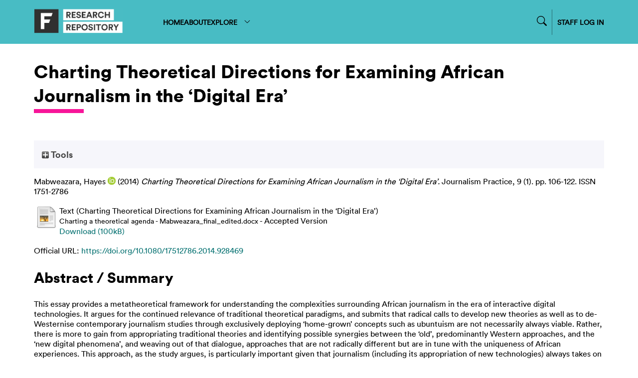

--- FILE ---
content_type: text/html; charset=utf-8
request_url: https://repository.falmouth.ac.uk/2060/
body_size: 37134
content:
<!DOCTYPE html>
<html xmlns="http://www.w3.org/1999/xhtml">

<head>
    <meta http-equiv="X-UA-Compatible" content="IE=edge" />
    <meta name="viewport" content="width=device-width, initial-scale=1.0" />
    <title> Charting Theoretical Directions for Examining African Journalism in the ‘Digital Era’  - Falmouth University Research Repository (FURR)</title>
    <link rel="icon" href="/favicon.ico" type="image/vnd.microsoft.icon" />
    <link rel="shortcut icon" href="/favicon.ico" type="image/vnd.microsoft.icon" />
    <meta name="eprints.eprintid" content="2060" />
<meta content="15" name="eprints.rev_number" />
<meta content="archive" name="eprints.eprint_status" />
<meta content="498" name="eprints.userid" />
<meta name="eprints.dir" content="disk0/00/00/20/60" />
<meta name="eprints.datestamp" content="2017-03-03 11:22:47" />
<meta content="2024-11-18 14:52:39" name="eprints.lastmod" />
<meta content="2017-03-03 11:22:47" name="eprints.status_changed" />
<meta name="eprints.type" content="article" />
<meta name="eprints.metadata_visibility" content="show" />
<meta name="eprints.creators_name" content="Mabweazara, Hayes" />
<meta content="138870" name="eprints.creators_id" />
<meta name="eprints.creators_orcid" content="orcid.org/0000-0003-0460-7814" />
<meta content="http://www.loc.gov/loc.terms/relators/AUT" name="eprints.contributors_type" />
<meta name="eprints.contributors_name" content="Mabweazara, Hayes" />
<meta content="138870" name="eprints.contributors_id" />
<meta content="Charting Theoretical Directions for Examining African Journalism in the ‘Digital Era’" name="eprints.title" />
<meta content="pub" name="eprints.ispublished" />
<meta name="eprints.subjects" content="journ" />
<meta name="eprints.divisions" content="SOCD" />
<meta name="eprints.abstract" content="This essay provides a metatheoretical framework for understanding the complexities surrounding African journalism in the era of interactive digital technologies. It argues for the continued relevance of traditional theoretical paradigms, and submits that radical calls to develop new theories as well as to de-Westernise contemporary journalism studies through exclusively deploying ‘home-grown’ concepts such as ubuntuism are not necessarily always viable. Rather, there is more to gain from appropriating traditional theories and identifying possible synergies between the ‘old’, predominantly Western approaches, and the ‘new digital phenomena’, and weaving out of that dialogue, approaches that are not radically different but are in tune with the uniqueness of African experiences. This approach, as the study argues, is particularly important given that journalism (including its appropriation of new technologies) always takes on the form and colouring of the social structure in which it operates. The study thus draws on social constructivist approaches to technology and the sociology of journalism, as well as an array of theoretical concerns from African journalism scholarship to offer a possible direction for a conceptual framework that can help us to capture the complex imbrications between new digital technologies and journalism practice in Africa." />
<meta name="eprints.date" content="2014-07-18" />
<meta name="eprints.date_type" content="published" />
<meta content="Routledge" name="eprints.publisher" />
<meta content="10.1080/17512786.2014.928469" name="eprints.id_number" />
<meta content="https://doi.org/10.1080/17512786.2014.928469" name="eprints.official_url" />
<meta content="public" name="eprints.full_text_status" />
<meta content="Journalism Practice" name="eprints.publication" />
<meta name="eprints.volume" content="9" />
<meta name="eprints.number" content="1" />
<meta content="London, UK" name="eprints.place_of_pub" />
<meta name="eprints.pagerange" content="106-122" />
<meta content="TRUE" name="eprints.refereed" />
<meta content="1751-2786" name="eprints.issn" />
<meta content="info:eu-repo/semantics/article" name="eprints.fp7_type" />
<meta name="eprints.dates_date" content="2014-07-18" />
<meta name="eprints.dates_date" content="2014-04-08" />
<meta name="eprints.dates_date_type" content="published" />
<meta name="eprints.dates_date_type" content="accepted" />
<meta name="eprints.sensitivity" content="no" />
<meta name="eprints.browse_ids" content="138870" />
<meta name="eprints.browse_ids" content="138870" />
<meta content="309" name="eprints.hoa_compliant" />
<meta name="eprints.hoa_date_acc" content="2014-04-08" />
<meta name="eprints.hoa_date_pub" content="2014-07-18" />
<meta content="2017-03-01" name="eprints.hoa_date_fcd" />
<meta name="eprints.hoa_date_foa" content="2017-10-25" />
<meta content="AM" name="eprints.hoa_version_fcd" />
<meta name="eprints.hoa_exclude" content="FALSE" />
<meta content="  Mabweazara, Hayes ORCID logoORCID: https://orcid.org/0000-0003-0460-7814 &lt;https://orcid.org/0000-0003-0460-7814&gt;  (2014) Charting Theoretical Directions for Examining African Journalism in the ‘Digital Era’.  Journalism Practice, 9 (1).  pp. 106-122.  ISSN 1751-2786     " name="eprints.citation" />
<meta content="https://repository.falmouth.ac.uk/2060/1/Charting%20a%20theoretical%20agenda%20-%20Mabweazara_final_edited.docx" name="eprints.document_url" />
<link rel="schema.DC" href="http://purl.org/DC/elements/1.0/" />
<meta content="https://repository.falmouth.ac.uk/2060/" name="DC.relation" />
<meta content="Charting Theoretical Directions for Examining African Journalism in the ‘Digital Era’" name="DC.title" />
<meta content="Mabweazara, Hayes" name="DC.creator" />
<meta name="DC.subject" content="Journalism" />
<meta name="DC.description" content="This essay provides a metatheoretical framework for understanding the complexities surrounding African journalism in the era of interactive digital technologies. It argues for the continued relevance of traditional theoretical paradigms, and submits that radical calls to develop new theories as well as to de-Westernise contemporary journalism studies through exclusively deploying ‘home-grown’ concepts such as ubuntuism are not necessarily always viable. Rather, there is more to gain from appropriating traditional theories and identifying possible synergies between the ‘old’, predominantly Western approaches, and the ‘new digital phenomena’, and weaving out of that dialogue, approaches that are not radically different but are in tune with the uniqueness of African experiences. This approach, as the study argues, is particularly important given that journalism (including its appropriation of new technologies) always takes on the form and colouring of the social structure in which it operates. The study thus draws on social constructivist approaches to technology and the sociology of journalism, as well as an array of theoretical concerns from African journalism scholarship to offer a possible direction for a conceptual framework that can help us to capture the complex imbrications between new digital technologies and journalism practice in Africa." />
<meta content="Routledge" name="DC.publisher" />
<meta name="DC.date" content="2014-07-18" />
<meta name="DC.type" content="Article" />
<meta name="DC.type" content="PeerReviewed" />
<meta name="DC.format" content="text" />
<meta content="en" name="DC.language" />
<meta name="DC.identifier" content="https://repository.falmouth.ac.uk/2060/1/Charting%20a%20theoretical%20agenda%20-%20Mabweazara_final_edited.docx" />
<meta name="DC.identifier" content="  Mabweazara, Hayes ORCID logoORCID: https://orcid.org/0000-0003-0460-7814 &lt;https://orcid.org/0000-0003-0460-7814&gt;  (2014) Charting Theoretical Directions for Examining African Journalism in the ‘Digital Era’.  Journalism Practice, 9 (1).  pp. 106-122.  ISSN 1751-2786     " />
<meta content="https://doi.org/10.1080/17512786.2014.928469" name="DC.relation" />
<meta name="DC.relation" content="10.1080/17512786.2014.928469" />
<meta content="10.1080/17512786.2014.928469" name="DC.identifier" />
<!-- Highwire Press meta tags -->
<meta name="citation_title" content="Charting Theoretical Directions for Examining African Journalism in the ‘Digital Era’" />
<meta name="citation_author" content="Mabweazara, Hayes" />
<meta name="citation_publication_date" content="2014/07/18" />
<meta content="2017/03/03" name="citation_online_date" />
<meta content="Journalism Practice" name="citation_journal_title" />
<meta content="1751-2786" name="citation_issn" />
<meta content="9" name="citation_volume" />
<meta content="1" name="citation_issue" />
<meta name="citation_firstpage" content="106" />
<meta name="citation_lastpage" content="122" />
<meta name="citation_pdf_url" content="https://repository.falmouth.ac.uk/2060/1/Charting%20a%20theoretical%20agenda%20-%20Mabweazara_final_edited.docx" />
<meta name="citation_date" content="2014/07/18" />
<meta content="2014/07/18" name="citation_cover_date" />
<meta name="citation_publisher" content="Routledge" />
<meta name="citation_abstract" content="This essay provides a metatheoretical framework for understanding the complexities surrounding African journalism in the era of interactive digital technologies. It argues for the continued relevance of traditional theoretical paradigms, and submits that radical calls to develop new theories as well as to de-Westernise contemporary journalism studies through exclusively deploying ‘home-grown’ concepts such as ubuntuism are not necessarily always viable. Rather, there is more to gain from appropriating traditional theories and identifying possible synergies between the ‘old’, predominantly Western approaches, and the ‘new digital phenomena’, and weaving out of that dialogue, approaches that are not radically different but are in tune with the uniqueness of African experiences. This approach, as the study argues, is particularly important given that journalism (including its appropriation of new technologies) always takes on the form and colouring of the social structure in which it operates. The study thus draws on social constructivist approaches to technology and the sociology of journalism, as well as an array of theoretical concerns from African journalism scholarship to offer a possible direction for a conceptual framework that can help us to capture the complex imbrications between new digital technologies and journalism practice in Africa." />
<meta name="citation_language" content="en" />
<meta name="citation_keywords" content="Journalism" />
<!-- PRISM meta tags -->
<link rel="schema.prism" href="https://www.w3.org/submissions/2020/SUBM-prism-20200910/" />
<meta content="2017-03-03T11:22:47" name="prism.dateReceived" />
<meta content="2024-11-18T14:52:39" name="prism.modificationDate" />
<meta content="106-122" name="prism.pageRange" />
<meta content="106" name="prism.startingPage" />
<meta content="122" name="prism.endingPage" />
<meta name="prism.issn" content="1751-2786" />
<meta content="Journalism Practice" name="prism.publicationName" />
<meta content="9" name="prism.volume" />
<meta content="1" name="prism.number" />
<meta name="prism.link" content="https://doi.org/10.1080/17512786.2014.928469" />
<meta name="prism.keyword" content="Journalism" />
<link rel="canonical" href="https://repository.falmouth.ac.uk/2060/" />
<link rel="alternate" type="text/plain; charset=utf-8" title="Simple Metadata" href="https://repository.falmouth.ac.uk/cgi/export/eprint/2060/Simple/falmouth-eprint-2060.txt" />
<link rel="alternate" type="text/xml; charset=utf-8" href="https://repository.falmouth.ac.uk/cgi/export/eprint/2060/DIDL/falmouth-eprint-2060.xml" title="MPEG-21 DIDL" />
<link type="text/plain; charset=utf-8" rel="alternate" title="Dublin Core" href="https://repository.falmouth.ac.uk/cgi/export/eprint/2060/DC_Ext/falmouth-eprint-2060.txt" />
<link type="text/xml; charset=utf-8" rel="alternate" title="MODS" href="https://repository.falmouth.ac.uk/cgi/export/eprint/2060/MODS/falmouth-eprint-2060.xml" />
<link title="EP3 XML" href="https://repository.falmouth.ac.uk/cgi/export/eprint/2060/XML/falmouth-eprint-2060.xml" rel="alternate" type="application/vnd.eprints.data+xml; charset=utf-8" />
<link href="https://repository.falmouth.ac.uk/cgi/export/eprint/2060/RIOXX2/falmouth-eprint-2060.xml" title="RIOXX2 XML" rel="alternate" type="text/xml; charset=utf-8" />
<link rel="alternate" type="text/plain; charset=utf-8" href="https://repository.falmouth.ac.uk/cgi/export/eprint/2060/EndNote/falmouth-eprint-2060.enw" title="EndNote" />
<link href="https://repository.falmouth.ac.uk/cgi/export/eprint/2060/RDFN3/falmouth-eprint-2060.n3" title="RDF+N3" type="text/n3" rel="alternate" />
<link href="https://repository.falmouth.ac.uk/cgi/export/eprint/2060/RDFXML/falmouth-eprint-2060.rdf" title="RDF+XML" type="application/rdf+xml" rel="alternate" />
<link type="text/plain; charset=utf-8" rel="alternate" href="https://repository.falmouth.ac.uk/cgi/export/eprint/2060/BibTeX/falmouth-eprint-2060.bib" title="BibTeX" />
<link rel="alternate" type="text/plain" href="https://repository.falmouth.ac.uk/cgi/export/eprint/2060/RIS/falmouth-eprint-2060.ris" title="Reference Manager" />
<link type="text/plain; charset=utf-8" rel="alternate" title="OpenURL ContextObject in Span" href="https://repository.falmouth.ac.uk/cgi/export/eprint/2060/COinS/falmouth-eprint-2060.txt" />
<link title="RDF+N-Triples" href="https://repository.falmouth.ac.uk/cgi/export/eprint/2060/RDFNT/falmouth-eprint-2060.nt" rel="alternate" type="text/plain" />
<link title="Dublin Core" href="https://repository.falmouth.ac.uk/cgi/export/eprint/2060/DC/falmouth-eprint-2060.txt" rel="alternate" type="text/plain; charset=utf-8" />
<link type="application/json; charset=utf-8" rel="alternate" href="https://repository.falmouth.ac.uk/cgi/export/eprint/2060/JSON/falmouth-eprint-2060.js" title="JSON" />
<link href="https://repository.falmouth.ac.uk/cgi/export/eprint/2060/HTML/falmouth-eprint-2060.html" title="HTML Citation" rel="alternate" type="text/html; charset=utf-8" />
<link title="RefWorks" href="https://repository.falmouth.ac.uk/cgi/export/eprint/2060/RefWorks/falmouth-eprint-2060.ref" type="text/plain" rel="alternate" />
<link href="https://repository.falmouth.ac.uk/cgi/export/eprint/2060/CSV/falmouth-eprint-2060.csv" title="Multiline CSV" rel="alternate" type="text/csv; charset=utf-8" />
<link href="https://repository.falmouth.ac.uk/cgi/export/eprint/2060/METS/falmouth-eprint-2060.xml" title="METS" rel="alternate" type="text/xml; charset=utf-8" />
<link href="https://repository.falmouth.ac.uk/cgi/export/eprint/2060/Refer/falmouth-eprint-2060.refer" title="Refer" rel="alternate" type="text/plain" />
<link href="https://repository.falmouth.ac.uk/cgi/export/eprint/2060/Text/falmouth-eprint-2060.txt" title="ASCII Citation" type="text/plain; charset=utf-8" rel="alternate" />
<link type="application/atom+xml;charset=utf-8" rel="alternate" title="Atom" href="https://repository.falmouth.ac.uk/cgi/export/eprint/2060/Atom/falmouth-eprint-2060.xml" />
<link href="https://repository.falmouth.ac.uk/cgi/export/eprint/2060/ContextObject/falmouth-eprint-2060.xml" title="OpenURL ContextObject" rel="alternate" type="text/xml; charset=utf-8" />
<link href="https://repository.falmouth.ac.uk/" rel="Top" />
    <link rel="Sword" href="https://repository.falmouth.ac.uk/sword-app/servicedocument" />
    <link rel="SwordDeposit" href="https://repository.falmouth.ac.uk/id/contents" />
    <link href="https://repository.falmouth.ac.uk/cgi/search" rel="Search" type="text/html" />
    <link href="https://repository.falmouth.ac.uk/cgi/opensearchdescription" rel="Search" title="Falmouth University Research Repository (FURR)" type="application/opensearchdescription+xml" />
    <script type="text/javascript">
// <![CDATA[
var eprints_http_root = "https://repository.falmouth.ac.uk";
var eprints_http_cgiroot = "https://repository.falmouth.ac.uk/cgi";
var eprints_oai_archive_id = "repository.falmouth.ac.uk";
var eprints_logged_in = false;
var eprints_logged_in_userid = 0; 
var eprints_logged_in_username = ""; 
var eprints_logged_in_usertype = ""; 
var eprints_lang_id = "en";
// ]]></script>
    <style type="text/css">.ep_logged_in { display: none }</style>
    <link href="/style/auto-3.4.5.css?1756460533" rel="stylesheet" type="text/css" />
    <script type="text/javascript" src="/javascript/auto-3.4.5.js?1758621345">
//padder
</script>
    <!--[if lte IE 6]>
        <link rel="stylesheet" type="text/css" href="/style/ie6.css" />
   <![endif]-->
    <meta content="EPrints 3.4.5" name="Generator" />
    <meta content="text/html; charset=UTF-8" http-equiv="Content-Type" />
    <meta http-equiv="Content-Language" content="en" />
    
</head>

<body>
  <div id="page-container">
    <div id="content-wrap">
    <div id="header-nav-wrapper">
      <div id="header-nav" class="container">
        <div id="header-nav-logo">
          <a href="/">
		  <img src="/images/falmouth-logo.png" style="height: 50px;" />
          </a>
        </div>
        <div id="header-nav-links">
		<div class="nav-link"><a href="/">HOME</a></div>
		<div class="nav-link"><a href="/page/information">ABOUT</a></div>
		<div class="nav-link d-none" id="logged-in-help"><a href="/page/help">HELP</a></div>
	  <div class="nav-link">
		  <a menu="nav-link-explore-menu" id="nav-link-explore">
              EXPLORE
              <svg width="16" height="16" fill="currentColor" class="bi bi-chevron-down" viewBox="0 0 16 16">
                <path fill-rule="evenodd" d="M1.646 4.646a.5.5 0 0 1 .708 0L8 10.293l5.646-5.647a.5.5 0 0 1 .708.708l-6 6a.5.5 0 0 1-.708 0l-6-6a.5.5 0 0 1 0-.708"></path>
              </svg>
            </a>
            <div id="nav-link-explore-menu" style="position: absolute; z-index: 1;">
	      <p class="nav-link-explore-menu-title">Search for research outputs</p>
	      <a href="/cgi/search/advanced" class="nav-dropdown mb-2"><img class="nav-chevron" src="/images/falmouth-nav-chevron.svg" />Advanced Search</a>
	      <p class="nav-link-explore-menu-title">Browse repository by category</p>
              <a href="/view/year/" class="nav-dropdown"><img class="nav-chevron" src="/images/falmouth-nav-chevron.svg" />Year</a>
              <a href="/view/creators" class="nav-dropdown"><img class="nav-chevron" src="/images/falmouth-nav-chevron.svg" />Author/Creator</a>
              <a href="/view/subjects/" class="nav-dropdown"><img class="nav-chevron" src="/images/falmouth-nav-chevron.svg" />Subject</a>
              <a href="/divisions.html" class="nav-dropdown"><img class="nav-chevron" src="/images/falmouth-nav-chevron.svg" />Department</a>
              <a href="/view/groups" class="nav-dropdown"><img class="nav-chevron" src="/images/falmouth-nav-chevron.svg" />Research Centre</a>
            </div>
	  </div>
        </div>
        <div id="header-nav-search-login">
          <div id="header-nav-search">

<form method="get" accept-charset="utf-8" action="/cgi/facet/simple2" style="display:inline">
	<input class="ep_tm_searchbarbox_falmouth d-none" size="30" type="text" name="q" placeholder="Search for research outputs..." />
		  <!--<input class="ep_tm_searchbarbutton_falmouth" value="Search" type="submit" name="_action_search"/>-->
	<input type="hidden" name="_action_search" value="Search" />
	<input type="hidden" name="_order" value="bytitle" />
	<input type="hidden" name="basic_srchtype" value="ALL" />
	<input type="hidden" name="_satisfyall" value="ALL" />
                </form>
		<div id="nav-search-icon-wrapper">
<svg width="14" height="14" fill="currentColor" class="bi bi-search nav-search-icon" viewBox="0 0 16 16">
  <path d="M11.742 10.344a6.5 6.5 0 1 0-1.397 1.398h-.001q.044.06.098.115l3.85 3.85a1 1 0 0 0 1.415-1.414l-3.85-3.85a1 1 0 0 0-.115-.1zM12 6.5a5.5 5.5 0 1 1-11 0 5.5 5.5 0 0 1 11 0"></path>
</svg>
                </div>

          </div>
          <div id="header-nav-login">
		  <a href="/cgi/users/home">
		    STAFF LOG IN
                  </a>
          </div>
          <div id="header-nav-loggedin" class="d-none">
		  <div class="centr">
<svg width="24" height="24" fill="currentColor" class="bi bi-person-circle" viewBox="0 0 16 16">
  <path d="M11 6a3 3 0 1 1-6 0 3 3 0 0 1 6 0"></path>
  <path fill-rule="evenodd" d="M0 8a8 8 0 1 1 16 0A8 8 0 0 1 0 8m8-7a7 7 0 0 0-5.468 11.37C3.242 11.226 4.805 10 8 10s4.757 1.225 5.468 2.37A7 7 0 0 0 8 1"></path>
</svg>
<a menu="nav-link-loggedin-menu" id="nav-link-explore" class="pl-1">
<svg width="20" height="20" fill="currentColor" class="bi bi-chevron-down" viewBox="0 0 16 16">
  <path fill-rule="evenodd" d="M1.646 4.646a.5.5 0 0 1 .708 0L8 10.293l5.646-5.647a.5.5 0 0 1 .708.708l-6 6a.5.5 0 0 1-.708 0l-6-6a.5.5 0 0 1 0-.708"></path>
</svg>
</a>
            <div id="nav-link-loggedin-menu" style="position: absolute; z-index: 1; display:block;">
		    <ul id="ep_tm_menu_tools" class="ep_tm_key_tools"><li class="ep_tm_key_tools_item"><a href="/cgi/users/home" class="ep_not_logged_in">Login</a></li></ul>
            </div>
            </div>
          </div>
        </div>
      </div>
    </div>

    <!-- responsive nav -->
    <div id="header-nav-wrapper-small">
      <div id="header-nav" class="container">
        <div id="header-nav-logo">
          <a href="/">
		  <img src="/images/falmouth-logo.png" style="height: 50px;" />
          </a>
        </div>
        <div id="header-nav-responsive">
<svg width="30" height="30" fill="currentColor" class="bi bi-list" viewBox="0 0 16 16">
  <path fill-rule="evenodd" d="M2.5 12a.5.5 0 0 1 .5-.5h10a.5.5 0 0 1 0 1H3a.5.5 0 0 1-.5-.5m0-4a.5.5 0 0 1 .5-.5h10a.5.5 0 0 1 0 1H3a.5.5 0 0 1-.5-.5m0-4a.5.5 0 0 1 .5-.5h10a.5.5 0 0 1 0 1H3a.5.5 0 0 1-.5-.5"></path>
</svg>
        </div>
      </div>
      <div id="header-nav-dropdown" class="container" style="display: none;">
        <div id="header-nav-links" class="">
	  <div class="nav-link"><a href="/">HOME</a></div>
	  <div class="nav-link"><a href="/page/information">ABOUT</a></div>
	  <div class="nav-link d-none" id="logged-in-help-responsive"><a href="/page/help">HELP</a></div>
	  <div class="nav-link"><a href="/view.html">BROWSE</a></div>
          <div id="header-nav-login-responsive">
            <a href="/cgi/users/login">
              STAFF LOG IN
            </a>
          </div>
          <div id="header-nav-loggedin-responsive" class="d-none">
            <ul id="ep_tm_menu_tools" class="ep_tm_key_tools"><li class="ep_tm_key_tools_item"><a href="/cgi/users/home" class="ep_not_logged_in">Login</a></li></ul>
          </div>


        <div id="header-nav-search-login-responsive">
          <div id="header-nav-search">

<form method="get" accept-charset="utf-8" action="/cgi/facet/simple2" style="display:inline">
	<input class="ep_tm_searchbarbox_falmouth -none" size="30" type="text" name="q" placeholder="Search for research outputs..." />
		  <!--<input class="ep_tm_searchbarbutton_falmouth" value="Search" type="submit" name="_action_search"/>-->
	<input type="hidden" name="_action_search" value="Search" />
	<input type="hidden" name="_order" value="bytitle" />
	<input type="hidden" name="basic_srchtype" value="ALL" />
	<input type="hidden" name="_satisfyall" value="ALL" />
                </form>
		<div id="nav-search-icon-wrapper">
			<svg width="14" height="14" fill="currentColor" class="bi bi-search nav-search-icon" viewBox="0 0 16 16">
  <path d="M11.742 10.344a6.5 6.5 0 1 0-1.397 1.398h-.001q.044.06.098.115l3.85 3.85a1 1 0 0 0 1.415-1.414l-3.85-3.85a1 1 0 0 0-.115-.1zM12 6.5a5.5 5.5 0 1 1-11 0 5.5 5.5 0 0 1 11 0"></path>
			</svg>
                </div>

          </div>
          </div>

        </div>
      </div>
    </div>
    <!-- END OF responsive nav -->

    
    <div id="page-wrap" class="container page-container page-wrap-internal">
      <div id="page-wrap-inner">
        <h1>

Charting Theoretical Directions for Examining African Journalism in the ‘Digital Era’

</h1>
	<div class="heading-underline"></div>
        <div class="ep_summary_content"><div class="ep_summary_content_top"><div id="ep_summary_box_2" class="ep_summary_box ep_plugin_summary_box_tools"><div class="ep_summary_box_title"><div class="ep_no_js">Tools</div><div class="ep_only_js" id="ep_summary_box_2_colbar" style="display: none"><a href="#" onclick="EPJS_blur(event); EPJS_toggleSlideScroll('ep_summary_box_2_content',true,'ep_summary_box_2');EPJS_toggle('ep_summary_box_2_colbar',true);EPJS_toggle('ep_summary_box_2_bar',false);return false" class="ep_box_collapse_link"><img src="/style/images/minus.png" alt="-" border="0" /> Tools</a></div><div id="ep_summary_box_2_bar" class="ep_only_js"><a class="ep_box_collapse_link" href="#" onclick="EPJS_blur(event); EPJS_toggleSlideScroll('ep_summary_box_2_content',false,'ep_summary_box_2');EPJS_toggle('ep_summary_box_2_colbar',false);EPJS_toggle('ep_summary_box_2_bar',true);return false"><img alt="+" border="0" src="/style/images/plus.png" /> Tools</a></div></div><div id="ep_summary_box_2_content" class="ep_summary_box_body" style="display: none"><div id="ep_summary_box_2_content_inner"><div class="ep_block" style="margin-bottom: 1em"><form method="get" action="https://repository.falmouth.ac.uk/cgi/export_redirect" accept-charset="utf-8">
  <input type="hidden" value="2060" name="eprintid" id="eprintid" />
  <select name="format" aria-labelledby="box_tools_export_button">
    <option value="COinS">OpenURL ContextObject in Span</option>
    <option value="RIS">Reference Manager</option>
    <option value="BibTeX">BibTeX</option>
    <option value="HTML">HTML Citation</option>
    <option value="JSON">JSON</option>
    <option value="DC">Dublin Core</option>
    <option value="RDFNT">RDF+N-Triples</option>
    <option value="METS">METS</option>
    <option value="CSV">Multiline CSV</option>
    <option value="RefWorks">RefWorks</option>
    <option value="Atom">Atom</option>
    <option value="Text">ASCII Citation</option>
    <option value="Refer">Refer</option>
    <option value="ContextObject">OpenURL ContextObject</option>
    <option value="DIDL">MPEG-21 DIDL</option>
    <option value="Simple">Simple Metadata</option>
    <option value="DC_Ext">Dublin Core</option>
    <option value="MODS">MODS</option>
    <option value="RIOXX2">RIOXX2 XML</option>
    <option value="XML">EP3 XML</option>
    <option value="EndNote">EndNote</option>
    <option value="RDFXML">RDF+XML</option>
    <option value="RDFN3">RDF+N3</option>
  </select>
  <input value="Export" type="submit" class="ep_form_action_button" id="box_tools_export_button" />
</form></div><div class="addtoany_share_buttons"><a href="https://www.addtoany.com/share?linkurl=https://repository.falmouth.ac.uk/id/eprint/2060&amp;title=Charting Theoretical Directions for Examining African Journalism in the ‘Digital Era’" target="_blank"><img alt="Add to Any" src="/images/shareicon/a2a.svg" class="ep_form_action_button" /></a><a href="https://www.addtoany.com/add_to/twitter?linkurl=https://repository.falmouth.ac.uk/id/eprint/2060&amp;linkname=Charting Theoretical Directions for Examining African Journalism in the ‘Digital Era’" target="_blank"><img alt="Add to Twitter" src="/images/shareicon/twitter.svg" class="ep_form_action_button" /></a><a href="https://www.addtoany.com/add_to/facebook?linkurl=https://repository.falmouth.ac.uk/id/eprint/2060&amp;linkname=Charting Theoretical Directions for Examining African Journalism in the ‘Digital Era’" target="_blank"><img src="/images/shareicon/facebook.svg" class="ep_form_action_button" alt="Add to Facebook" /></a><a href="https://www.addtoany.com/add_to/linkedin?linkurl=https://repository.falmouth.ac.uk/id/eprint/2060&amp;linkname=Charting Theoretical Directions for Examining African Journalism in the ‘Digital Era’" target="_blank"><img alt="Add to Linkedin" src="/images/shareicon/linkedin.svg" class="ep_form_action_button" /></a><a href="https://www.addtoany.com/add_to/pinterest?linkurl=https://repository.falmouth.ac.uk/id/eprint/2060&amp;linkname=Charting Theoretical Directions for Examining African Journalism in the ‘Digital Era’" target="_blank"><img class="ep_form_action_button" src="/images/shareicon/pinterest.svg" alt="Add to Pinterest" /></a><a target="_blank" href="https://www.addtoany.com/add_to/email?linkurl=https://repository.falmouth.ac.uk/id/eprint/2060&amp;linkname=Charting Theoretical Directions for Examining African Journalism in the ‘Digital Era’"><img alt="Add to Email" src="/images/shareicon/email.svg" class="ep_form_action_button" /></a></div></div></div></div></div><div class="ep_summary_content_left"></div><div class="ep_summary_content_right"></div><div class="ep_summary_content_main">

  

  <p style="margin-bottom: 1em">
    


    <span class="person orcid-person"><span class="person_name">Mabweazara, Hayes</span> <a href="https://orcid.org/0000-0003-0460-7814" target="_blank" class="orcid"><img src="/images/orcid_16x16.png" alt="ORCID logo" /><span class="orcid-tooltip">ORCID: https://orcid.org/0000-0003-0460-7814</span></a></span>
  

(2014)

<em>Charting Theoretical Directions for Examining African Journalism in the ‘Digital Era’.</em>


    Journalism Practice, 9 (1).
     pp. 106-122.
     ISSN 1751-2786
  


  



  </p>

  

  

  

 <!-- FALMOUTH-176 Remove request a copy option on items without documents [am 14/10/2024] -->
   <!--  <epc:if test="length($docs) = 0">
      <epc:phrase ref="page:nofulltext" />
      <epc:if test="$item.contact_email().is_set() and eprint_status = 'archive'">
        (<a href="{$config{http_cgiurl}}/request_doc?eprintid={eprintid}"><epc:phrase ref="request:button" /></a>)
      </epc:if>
    </epc:if> -->
  
    
      
      <table>
        
	
          <tr>
            <td valign="top" align="right"><a class="ep_document_link" href="https://repository.falmouth.ac.uk/2060/1/Charting%20a%20theoretical%20agenda%20-%20Mabweazara_final_edited.docx"><img border="0" alt="[thumbnail of Charting Theoretical Directions for Examining African Journalism in the ‘Digital Era’]" class="ep_doc_icon" src="https://repository.falmouth.ac.uk/style/images/fileicons/text.png" /></a></td>
            <td valign="top">
              

<!-- document citation -->


<span class="ep_document_citation">
<span class="document_format">Text (Charting Theoretical Directions for Examining African Journalism in the ‘Digital Era’)</span>
<br /><span class="document_filename">Charting a theoretical agenda - Mabweazara_final_edited.docx</span>
 - Accepted Version


</span>

<br />
              <a href="https://repository.falmouth.ac.uk/2060/1/Charting%20a%20theoretical%20agenda%20-%20Mabweazara_final_edited.docx" class="ep_document_link">Download (100kB)</a>
              
			  
			  
              
  
              <ul>
              
              </ul>
            </td>
          </tr>
	
        
      </table>
    

  

  
    <div style="margin-bottom: 1em">
      Official URL: <a href="https://doi.org/10.1080/17512786.2014.928469">https://doi.org/10.1080/17512786.2014.928469</a>
    </div>
  

  
    <h2>Abstract / Summary</h2>
    <p style="text-align: left; margin: 1em auto 0em auto"><p class="ep_field_para">This essay provides a metatheoretical framework for understanding the complexities surrounding African journalism in the era of interactive digital technologies. It argues for the continued relevance of traditional theoretical paradigms, and submits that radical calls to develop new theories as well as to de-Westernise contemporary journalism studies through exclusively deploying ‘home-grown’ concepts such as ubuntuism are not necessarily always viable. Rather, there is more to gain from appropriating traditional theories and identifying possible synergies between the ‘old’, predominantly Western approaches, and the ‘new digital phenomena’, and weaving out of that dialogue, approaches that are not radically different but are in tune with the uniqueness of African experiences. This approach, as the study argues, is particularly important given that journalism (including its appropriation of new technologies) always takes on the form and colouring of the social structure in which it operates. The study thus draws on social constructivist approaches to technology and the sociology of journalism, as well as an array of theoretical concerns from African journalism scholarship to offer a possible direction for a conceptual framework that can help us to capture the complex imbrications between new digital technologies and journalism practice in Africa.</p></p>
  

  <table style="margin-bottom: 1em; margin-top: 1em;" cellpadding="3">
    <tr>
      <th align="right">Item Type:</th>
      <td>
        Article
        
        
        
      </td>
    </tr>

    <!-- FALMOUTH-86 -->
    

    

    
	
    	<tr>
		<th align="right">Identification Number:</th>
	       	<td valign="top"><a href="https://doi.org/10.1080/17512786.2014.928469" target="_blank">10.1080/17512786.2014.928469</a></td>
        </tr>
	
    


    
    
    
    
    
    
    
    
    
    
    
        <tr>
          <th align="right">ISSN:</th>
          <td valign="top">1751-2786</td>
        </tr>
      
    
    
    
    
        <tr>
          <th align="right">Subjects:</th>
          <td valign="top"><a href="https://repository.falmouth.ac.uk/view/subjects/comm.html">Communication</a> &gt; <a href="https://repository.falmouth.ac.uk/view/subjects/journ.html">Journalism</a></td>
        </tr>
      
    
    
        <tr>
          <th align="right">Department:</th>
          <td valign="top"><a href="https://repository.falmouth.ac.uk/view/divisions/SOCD/">School of Communication</a></td>
        </tr>
      
    
    
    
    
    
    
        <tr>
          <th align="right">Depositing User:</th>
          <td valign="top">

<a href="https://repository.falmouth.ac.uk/cgi/users/home?screen=User::View&amp;userid=498"><span class="ep_name_citation"><span class="person_name">Hayes Mabweazara</span></span></a>

</td>
        </tr>
      
    
    
        <tr>
          <th align="right">Date Deposited:</th>
          <td valign="top">03 Mar 2017 11:22</td>
        </tr>
      
    
    
        <tr>
          <th align="right">Last Modified:</th>
          <td valign="top">18 Nov 2024 14:52</td>
        </tr>
      
    
    <tr>
      <th align="right">URI:</th>
      <td valign="top"><a href="https://repository.falmouth.ac.uk/id/eprint/2060">https://repository.falmouth.ac.uk/id/eprint/2060</a></td>
    </tr>
  </table>
  
  

  
  

  
    <table class="ep_summary_page_actions">
    
      <tr>
        <td><a href="/cgi/users/home?screen=EPrint%3A%3AView&amp;eprintid=2060"><img role="button" alt="View Item" src="/style/images/action_view.png" class="ep_form_action_icon" /></a></td>
        <td>View Record (staff only)</td>
      </tr>
    
    </table>
  

</div><div class="ep_summary_content_bottom"><div id="ep_summary_box_1" class="ep_summary_box ep_plugin_summary_box_altmetric"><div class="ep_summary_box_title"><div class="ep_no_js">Altmetric</div><div class="ep_only_js" id="ep_summary_box_1_colbar"><a class="ep_box_collapse_link" onclick="EPJS_blur(event); EPJS_toggleSlideScroll('ep_summary_box_1_content',true,'ep_summary_box_1');EPJS_toggle('ep_summary_box_1_colbar',true);EPJS_toggle('ep_summary_box_1_bar',false);return false" href="#"><img src="/style/images/minus.png" alt="-" border="0" /> Altmetric</a></div><div id="ep_summary_box_1_bar" class="ep_only_js" style="display: none"><a href="#" onclick="EPJS_blur(event); EPJS_toggleSlideScroll('ep_summary_box_1_content',false,'ep_summary_box_1');EPJS_toggle('ep_summary_box_1_colbar',true);EPJS_toggle('ep_summary_box_1_bar',false);return false" class="ep_box_collapse_link"><img border="0" alt="+" src="/style/images/plus.png" /> Altmetric</a></div></div><div class="ep_summary_box_body" id="ep_summary_box_1_content"><div id="ep_summary_box_1_content_inner"><div data-altmetric-id-type="doi" data-altmetric-id="10.1080/17512786.2014.928469" id="altmetric_summary_page"></div><script type="text/javascript">
// <![CDATA[
new EP_Altmetric_Badge( 'altmetric_summary_page' );
// ]]></script></div></div></div></div><div class="ep_summary_content_after"></div></div>
      </div>
    </div>
    </div>
    <footer id="footer">
      <div id="footer-wrapper">
        <div id="footer-links" class="container">
          <div id="footer-links-left">
            © Falmouth University 2024 
          </div>
          <div id="footer-links-right">
	    
	<a href="http://repository.falmouth.ac.uk/id/eprint/4582">Accessibility Statement</a>
	<a href="https://www.falmouth.ac.uk/website-cookie-policy">Cookie Policy</a>
	<a href="https://www.falmouth.ac.uk/copyright">Copyright</a>
	<a href="https://www.falmouth.ac.uk/data-privacy">Data Privacy</a>
	<a href="https://www.falmouth.ac.uk/student-regulations">Student Regulations</a>
	<a href="https://www.falmouth.ac.uk/terms-use">Terms of use</a>

          </div>
        </div>
      </div>
    </footer>
  </div>
</body>

</html>